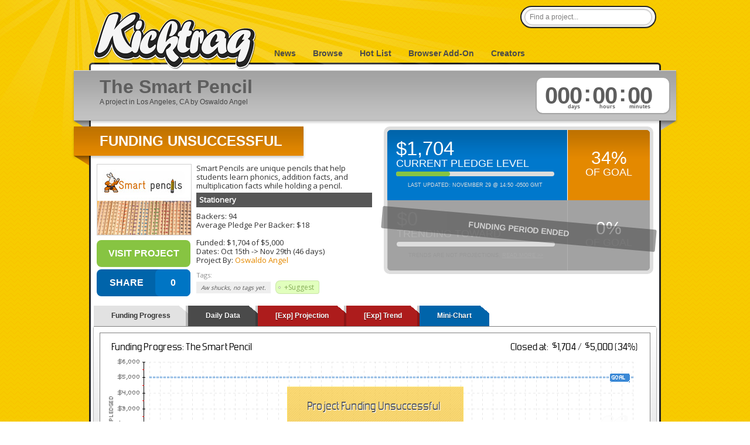

--- FILE ---
content_type: text/html; charset=utf-8
request_url: http://www.kicktraq.com/projects/1120668382/the-smart-pencil/
body_size: 11564
content:
<!doctype html>
<html itemscope="itemscope" itemtype="http://schema.org/WebPage">
<head>
	<title>The Smart Pencil by Oswaldo Angel :: Kicktraq</title>

	<meta name="viewport" content="width=1036" />
	<meta http-equiv="X-UA-Compatible" content="IE=9; IE=8; IE=7; IE=EDGE" />

	<link rel="stylesheet" href="/css/main.css?ver=20210411.1" type="text/css" media="screen" />
	<link rel="shortcut icon" href="/favicon.ico?ver=1.0" />

	<meta name="description" content="Smart Pencils are unique pencils that help students learn phonics, addition facts, and multiplication facts while holding a pencil.">

	
	
	<link href='//fonts.googleapis.com/css?family=Oswald|Open+Sans' rel='stylesheet' type='text/css'>
	<link rel="stylesheet" type="text/css" href="//ajax.googleapis.com/ajax/libs/jqueryui/1/themes/smoothness/jquery-ui.css">	<meta name="title" content="The Smart Pencil :: Kicktraq" />


	<link rel="image_src" href="//s3.amazonaws.com/ksr/projects/1393699/photo-small.jpg" />
	<link rel="canonical" href="https://www.kickstarter.com/projects/1120668382/the-smart-pencil"/>


	<meta property="og:title" content="The Smart Pencil" />
	<meta property="og:description" content="Smart Pencils are unique pencils that help students learn phonics, addition facts, and multiplication facts while holding a pencil." />
	<meta property="og:type" content="website" />
	<meta property="og:url" content="https://www.kickstarter.com/projects/1120668382/the-smart-pencil/" />
	<meta property="og:image" content="http://s3.amazonaws.com/ksr/projects/1393699/photo-small.jpg" />
</head>

            <body class="normal">
    

		
		<div id="header" class="container">
			<h1 id="logo">
				<a title="KickTraq" href="/"><span>KickTraq</span></a>
			</h1>
			<div id="nav" class="normal">
			    <a href="/">News</a> <a href="/projects/">Browse</a>
			    <a href="/hotlist/">Hot List</a>
			    <a href="/tools/">Browser Add-On</a>
			    <a href="/owners/">Creators</a>
			    			</div>
			<div id="search">
				<form class="searchform" action="/search/" method="get" accept-charset="UTF-8">
					<input id="find" name="find" class="searchfield" type="text" value="Find a project..." onfocus="if (this.value == 'Find a project...') {this.value = '';}" onblur="if (this.value == '') {this.value = 'Find a project...';}" />
				</form>
			</div>
			<div class="clear"></div>
		</div>
		<div id="content" class="container"><!-- start content -->
						<div id="header-rays"></div>
						<div class="inner-content">

	

				<div id="project-titlebar">
					<div id="project-titlebar-inner" class="shadow">
						<div id="project-title"><h2>The Smart Pencil</h2><span>A  project in  Los Angeles, CA  by Oswaldo Angel</span></div>
						<div id="project-clock">
							<div id="project-clock-inner" class="disabled">
								<div id="clock-days">000<span class="timedesc">days&nbsp;</span></div>
								<div id="clock-dots">:</div>
								<div id="clock-hours">00<span class="timedesc">hours&nbsp;</span></div>
								<div id="clock-dots">:</div>
								<div id="clock-mins">00<span class="timedesc">minutes&nbsp;</span></div>
								<div class="clear"></div>
							</div>
						</div>
						<div class="clear"></div>
					</div>
					<div id="project-titlebar-wings">
						<div class="wing-grey-left"></div><div class="wing-grey-right"></div>
					</div>
				</div>

				<div id="project-content">
					<div id="project-infobox">
						<div class="ribbon"><div class="ribbon-inner rorange shadow"><h3>Funding Unsuccessful</h3></div><div class="wing-orange-left"></div><div class="clear"></div></div>
						<div id="project-info">
							<div id="project-info-image">
								<img src="//s3.amazonaws.com/ksr/projects/1393699/photo-small.jpg" width="160" height="120" class="webfeedsFeaturedVisual"><br />								<a title="Back this project on kickstarter" id="button-backthis" class="button" href="https://www.kickstarter.com/projects/1120668382/the-smart-pencil/?ref=kicktraq" target="_blank">Visit Project</a>















                                <div id="sharebutton">
                                    <div id="shareme" data-url="https://kicktraq.com/projects/1120668382/the-smart-pencil/" data-text="See historical information about 'The Smart Pencil' @" data-title="SHARE"></div>
                                    <div class="clear"></div>
                                </div>




							</div>
							<div id="project-info-text">
								Smart Pencils are unique pencils that help students learn phonics, addition facts, and multiplication facts while holding a pencil.<br />
								<div class="project-cat">
								<a href="/categories/crafts/stationery/">Stationery</a>								</div>

								Backers: 94<br />

																																			Average Pledge Per Backer: $18<br />
									
									<br />

																		Funded: $1,704 of $5,000<br />
									
																		Dates: <a class="datelink" title="Wednesday 15th of October 2014 @ 02:47:37 PM (CST)">Oct 15th</a> -&gt; <a class="datelink" title="Saturday 29th of November 2014 @ 02:47:37 PM (CST)">Nov 29th</a> (46 days)<br />
									
																		Project By: <a href="https://www.kickstarter.com/projects/1120668382/the-smart-pencil/creator_bio" target="_blank">Oswaldo Angel</a>
									
									<div style="margin-top: 10px;">
									<h6>Tags:</h6>
									<span class="tagsuggest">Aw shucks, no tags yet.</span>									<a class="tag add" id="tagsuggest" href="#">+Suggest</a>
									<div id="tagsuggest-box" class="bubble" style="position: absolute; border: 1px solid #666666;">
										<h3>Suggest Tags</h3>

										<div id="tagsuggest-form">
											<form action="server/formtarget.php" method="post" id="tagform">
												<div>
													<div class="subtext">Begin typing to search or pick from a list. You can add <strong>multiple tags</strong> at the same time!</div>
													<div class="floater">

														<select data-placeholder="Choose a Tag..." class="chzn-select" name="tags[]" multiple style="width:350px;">
															<option value=""></option>
																												<option value="2-player">2-player</option>
													<option value="3d">3d</option>
													<option value="3d printing">3d printing</option>
													<option value="action">action</option>
													<option value="action rpg">action rpg</option>
													<option value="adventure">adventure</option>
													<option value="africa">africa</option>
													<option value="african american">african american</option>
													<option value="aircraft">aircraft</option>
													<option value="aliens">aliens</option>
													<option value="android">android</option>
													<option value="animals">animals</option>
													<option value="animation">animation</option>
													<option value="anime">anime</option>
													<option value="anthology">anthology</option>
													<option value="apparel">apparel</option>
													<option value="arduino">arduino</option>
													<option value="art">art</option>
													<option value="audio">audio</option>
													<option value="bedding">bedding</option>
													<option value="beer">beer</option>
													<option value="bees">bees</option>
													<option value="big band">big band</option>
													<option value="bluetooth">bluetooth</option>
													<option value="board game">board game</option>
													<option value="books">books</option>
													<option value="camping">camping</option>
													<option value="candy">candy</option>
													<option value="card game">card game</option>
													<option value="casual">casual</option>
													<option value="cats">cats</option>
													<option value="chocolate">chocolate</option>
													<option value="classical music">classical music</option>
													<option value="clothing">clothing</option>
													<option value="cnc">cnc</option>
													<option value="coffee">coffee</option>
													<option value="comedy">comedy</option>
													<option value="comics">comics</option>
													<option value="community project">community project</option>
													<option value="component">component</option>
													<option value="conservation">conservation</option>
													<option value="console">console</option>
													<option value="cooperative game">cooperative game</option>
													<option value="country">country</option>
													<option value="craft">craft</option>
													<option value="craft beer">craft beer</option>
													<option value="creative commons">creative commons</option>
													<option value="cyberpunk">cyberpunk</option>
													<option value="cycling">cycling</option>
													<option value="dance">dance</option>
													<option value="dice">dice</option>
													<option value="dice game">dice game</option>
													<option value="diy">diy</option>
													<option value="documentary">documentary</option>
													<option value="dogs">dogs</option>
													<option value="dragons">dragons</option>
													<option value="drm-free">drm-free</option>
													<option value="dungeon crawler">dungeon crawler</option>
													<option value="dystopian">dystopian</option>
													<option value="e-reader">e-reader</option>
													<option value="eco">eco</option>
													<option value="educational">educational</option>
													<option value="ergonomics">ergonomics</option>
													<option value="expansion">expansion</option>
													<option value="fantasy">fantasy</option>
													<option value="fashion">fashion</option>
													<option value="festival">festival</option>
													<option value="fiction">fiction</option>
													<option value="film">film</option>
													<option value="first person shooter">first person shooter</option>
													<option value="folk music">folk music</option>
													<option value="food">food</option>
													<option value="furniture">furniture</option>
													<option value="gadget">gadget</option>
													<option value="game design">game design</option>
													<option value="gardening">gardening</option>
													<option value="geocaching">geocaching</option>
													<option value="gizmos">gizmos</option>
													<option value="graphic design">graphic design</option>
													<option value="graphic novel">graphic novel</option>
													<option value="handcrafted">handcrafted</option>
													<option value="headphones">headphones</option>
													<option value="health and fitness">health and fitness</option>
													<option value="hip hop">hip hop</option>
													<option value="historic">historic</option>
													<option value="home automation">home automation</option>
													<option value="horror">horror</option>
													<option value="housewares">housewares</option>
													<option value="illustration">illustration</option>
													<option value="indie">indie</option>
													<option value="indie rock">indie rock</option>
													<option value="indigenous">indigenous</option>
													<option value="instrument">instrument</option>
													<option value="ios">ios</option>
													<option value="ipad">ipad</option>
													<option value="iphone">iphone</option>
													<option value="irish music">irish music</option>
													<option value="jazz">jazz</option>
													<option value="jewelry">jewelry</option>
													<option value="kids">kids</option>
													<option value="knit">knit</option>
													<option value="lgbt">lgbt</option>
													<option value="lighting">lighting</option>
													<option value="linux">linux</option>
													<option value="locally sourced">locally sourced</option>
													<option value="lovecraft">lovecraft</option>
													<option value="mac">mac</option>
													<option value="machining">machining</option>
													<option value="magic">magic</option>
													<option value="magnetic">magnetic</option>
													<option value="maps">maps</option>
													<option value="miniatures">miniatures</option>
													<option value="minimalist">minimalist</option>
													<option value="mmo">mmo</option>
													<option value="monsters">monsters</option>
													<option value="music">music</option>
													<option value="music video">music video</option>
													<option value="native american">native american</option>
													<option value="nature">nature</option>
													<option value="ninjas">ninjas</option>
													<option value="noir">noir</option>
													<option value="non-fiction">non-fiction</option>
													<option value="oculus rift">oculus rift</option>
													<option value="open source">open source</option>
													<option value="opera">opera</option>
													<option value="organic">organic</option>
													<option value="outdoors">outdoors</option>
													<option value="ouya">ouya</option>
													<option value="painting">painting</option>
													<option value="parody">parody</option>
													<option value="party game">party game</option>
													<option value="pc">pc</option>
													<option value="pens">pens</option>
													<option value="perceptual computing">perceptual computing</option>
													<option value="periodical">periodical</option>
													<option value="pets">pets</option>
													<option value="photography">photography</option>
													<option value="pin-up">pin-up</option>
													<option value="pinball">pinball</option>
													<option value="pirates">pirates</option>
													<option value="platformer">platformer</option>
													<option value="playing cards">playing cards</option>
													<option value="podcast">podcast</option>
													<option value="point and click">point and click</option>
													<option value="pop music">pop music</option>
													<option value="post-apocalyptic">post-apocalyptic</option>
													<option value="prehistoric">prehistoric</option>
													<option value="present-day theme">present-day theme</option>
													<option value="prints">prints</option>
													<option value="programming">programming</option>
													<option value="ps4">ps4</option>
													<option value="psvita">psvita</option>
													<option value="pulp">pulp</option>
													<option value="puppets">puppets</option>
													<option value="puzzle">puzzle</option>
													<option value="racing">racing</option>
													<option value="rap">rap</option>
													<option value="raspberry pi">raspberry pi</option>
													<option value="real time strategy">real time strategy</option>
													<option value="repurposed">repurposed</option>
													<option value="retro">retro</option>
													<option value="robots">robots</option>
													<option value="roguelike">roguelike</option>
													<option value="romance">romance</option>
													<option value="rpg">rpg</option>
													<option value="sandbox game">sandbox game</option>
													<option value="scandinavian">scandinavian</option>
													<option value="science">science</option>
													<option value="science fiction">science fiction</option>
													<option value="simulation">simulation</option>
													<option value="single-player">single-player</option>
													<option value="sleep">sleep</option>
													<option value="smartwatch">smartwatch</option>
													<option value="soccer">soccer</option>
													<option value="software">software</option>
													<option value="space">space</option>
													<option value="speakers">speakers</option>
													<option value="spiritual">spiritual</option>
													<option value="sports">sports</option>
													<option value="steampunk">steampunk</option>
													<option value="stop motion">stop motion</option>
													<option value="strategy game">strategy game</option>
													<option value="stylus">stylus</option>
													<option value="superhero">superhero</option>
													<option value="survival">survival</option>
													<option value="suspense">suspense</option>
													<option value="tabletop game">tabletop game</option>
													<option value="tarot">tarot</option>
													<option value="television">television</option>
													<option value="terrain">terrain</option>
													<option value="theatre">theatre</option>
													<option value="tile placement">tile placement</option>
													<option value="timepiece">timepiece</option>
													<option value="tower defense">tower defense</option>
													<option value="toy">toy</option>
													<option value="trading cards">trading cards</option>
													<option value="travel">travel</option>
													<option value="turn-based">turn-based</option>
													<option value="uspcc">uspcc</option>
													<option value="utopian">utopian</option>
													<option value="vehicle">vehicle</option>
													<option value="video game">video game</option>
													<option value="voxel">voxel</option>
													<option value="wallet">wallet</option>
													<option value="war game">war game</option>
													<option value="watch">watch</option>
													<option value="web series">web series</option>
													<option value="wifi">wifi</option>
													<option value="wii u">wii u</option>
													<option value="wireless charging">wireless charging</option>
													<option value="world music">world music</option>
													<option value="ww1">ww1</option>
													<option value="ww2">ww2</option>
													<option value="xbla">xbla</option>
													<option value="zombies">zombies</option>
														</select>



													</div>
													<a href="#" class="floater inline-button submit" title="Submit">Submit</a><a href="#" class="floater inline-button cancel" title="Cancel">Cancel</a>
													<div class="clear"></div>
													<div class="subtext"><br /><a href="http://blog.kicktraq.com/kicktraq-user-tagging-what-the-heck-are-gadgets-and-gizmos-anyway/" target="_blank">What is tagging?</a> || <a href="/contact/?reason=tag">Have a new tag we should add?</a></div>
												</div>
												<input type="hidden" value="/projects/1120668382/the-smart-pencil" name="project">
											</form>
										</div>

										<div id="tagsuggest-save">
											<div style="width: 180px; margin-left: auto; margin-right: auto;">
												Saving your suggestions...<br />
												<img class="saving-loader" src="/images/loader-horiz-large.gif">
											</div>
										</div>

										<div id="tagsuggest-done">
											<div style="max-width: 380px; margin-left: auto; margin-right: auto;">
												<div class="notification_green">Suggestion Saved Successfully</div>

												Thank you for your help! The Kicktraq gnomes will get to work on your suggestions very soon.<br />
												<br />
												Please keep in mind not all suggestions may be used, and repeated re-submissions may result in being rejected automatically (and we don't want that to happen).<br />
												<br />
												If you have any questions, <strong>have a good idea for a tag</strong>, or a more in-depth suggestion - please feel free to <a href="/contact/?reason=tag">let us know</a>!<br />
												<br />
												<a href="#" class="floater inline-button ok" title="Ok">Ok</a>
											</div>
										</div>

										<div id="tagsuggest-error">
											<div style="max-width: 380px; margin-left: auto; margin-right: auto;">
												<div class="notification_red">Hrm... something went wrong.</div>

												Hey, bad things happen to the best of us. Don't worry, the gnomes have been dispatched. Maybe try again in a little while.<br/ >
												<br/ >
												<a href="#" class="floater inline-button ok" title="Ok">Ok</a>
											</div>
										</div>


									</div>
									</div>

															</div>
							<div class="clear"></div>
						</div>
					</div>


										<div id="project-pledgilizer">
						<div id="project-pledgilizer-inner">
							<div id="project-pledgilizer-top" class="blue">
								<div class="left top blue">
									<h4>$1,704</h4>
									<h5>current pledge level</h5>
									<div class="project-pledged-wrap">
										<div class="project-pledged" style="width: 34%"></div>
									</div>
									<div class="pledgilizer-note active">Last Updated: November 29 @ 14:50 -0500 GMT</div>
								</div>
								<div class="right top orange">
									<h4><a title="34%">34%</a></h4>
									<h5>of goal</h5>
								</div>
								<div class="clear"></div>
							</div>
							<div id="project-pledgilizer-bottom" class="disabled">
								<div id="pledgilizer-disabled">funding period ended</div>								<div class="left bottom disabled">
									<h4>$0</h4>
									<!--	,  -->
									<h5>trending toward</h5>
									<div class="project-pledged-wrap">
										<div class="project-pledged" style="width: 0%"></div>
									</div>
									<div class="pledgilizer-note">Trends are not projections. <a href="http://blog.kicktraq.com/why-you-should-take-kicktraq-trends-with-a-grain-of-salt/" target="_blank">Read More &gt;&gt;</a></div>
								</div>
								<div class="right bottom disabled">
									<h4><a title="0%">0%</a></h4>
									<h5>of goal</h5>
								</div>
								<div class="clear"></div>
							</div>
						</div>
					</div>
					
					<div class="clear"></div>
				</div>
				<div class="clear"></div>

	<div id="tabcontainer">
		<ul id="tabs">
		    <li><a href="#" title="tab1">Funding Progress</a></li>
		    <li><a href="#" title="tab2">Daily Data</a></li>
		    <li><a href="#" class="experimental" title="tab4">[Exp] Projection</a></li>
		    <li><a href="#" class="experimental" title="tab5">[Exp] Trend</a></li>
		    <li><a href="#" class="share" title="tab9">Mini-Chart</a></li>
		</ul>

		<div id="tabshell">
			<div class="tabby" id="tab1">
				<div class="chart-loader"><img src="/images/loader-horiz-large.gif" width="160" height="24"><br />(loading your very own snazzy kicktraq chart)</div>
				<div class="chart"><img width="940" height="270" style="border: 0px;" src="/projects/1120668382/the-smart-pencil/dailychart.png"></div>
				<div class="clear"></div>
			</div>
			<div class="tabby compound-tall" id="tab2">
				<div class="chart-loader"><img src="/images/loader-horiz-large.gif" width="160" height="24"><br />(loading your very own snazzy kicktraq chart)</div>
			</div>
			<div class="tabby tall" id="tab4">
				<div class="chart-loader"><img src="/images/loader-horiz-large.gif" width="160" height="24"><br />(loading your very own snazzy kicktraq chart)</div>
			</div>
			<div class="tabby tall" id="tab5">
				<div class="chart-loader"><img src="/images/loader-horiz-large.gif" width="160" height="24"><br />(loading your very own snazzy kicktraq chart)</div>
			</div>
			<div class="tabby auto" id="tab9">
				<div class="chart-loader mini"><img src="/images/loader-horiz-large.gif" width="160" height="24"><br />(loading your very own snazzy kicktraq chart)</div>
				<div class="chart-extra">
					<h3>Now you can share!</h3>
					Help your backers reach your daily goals and help others see how you're doing. It's easy, with Kicktraq Mini.<br />
					<br />
					Here are a few quick snippits of code you can use to embed your personalized widget on your website, in your blog, and even on your favorite forum.<br />
					<br />
					<h5>HTML for websites & blogs</h5>
					<textarea id="simplecopy-html" style="width:295px; height: 50px; resize: none;"><a href=&quot;https://www.kicktraq.com/projects/1120668382/the-smart-pencil/&quot; target=&quot;_blank&quot;><img src=&quot;https://www.kicktraq.com/projects/1120668382/the-smart-pencil/minichart.png&quot; alt=&quot;The Smart Pencil -- Kicktraq Mini&quot; title=&quot;The Smart Pencil -- Kicktraq Mini&quot;></a></textarea>
					<a class="simplebutton saddleup blue" id="simplecopy-html-button">Copy HTML</a><br />
					<br />
					<h5>BBCode for forums</h5>
					<textarea id="simplecopy-bbcode" style="width:295px; height: 50px; resize: none;">[url=https://www.kicktraq.com/projects/1120668382/the-smart-pencil/][img]https://www.kicktraq.com/projects/1120668382/the-smart-pencil/minichart.png[/img][/url]</textarea>
					<a class="simplebutton saddleup blue" id="simplecopy-bbcode-button">Copy BBCode</a><br />
					<br />
					<h5>Reddit code for... well, Reddit</h5>
					<textarea id="simplecopy-reddit" style="width:295px; height: 50px; resize: none;">[View the latest stats for The Smart Pencil on Kicktraq](https://www.kicktraq.com/projects/1120668382/the-smart-pencil/)</textarea>
					<a class="simplebutton saddleup blue" id="simplecopy-reddit-button">Copy Reddit Code</a><br />
					<br />
					<small>
						<span style="color: #9f0000; font-weight: bold;">Special Note:</span> Kickstarter recently disabled remote embedding for images on project pages, so embedding code doesn't work on project pages (yet) - just everywhere else.<br />
						<br />
						You can <a href="http://blog.kicktraq.com/new-kicktraq-mini-embed-able-chart/" target="_blank">read more about it here</a>.
					</small>
				</div>
			</div>
		</div>
	</div>

	<div id="projectnews" class="newslist">
		<a name="news"></a>
		<div class="latestnews">Latest News</div>
			<div class="newscolumn first">
		<div class="infoblock">			<h4 class="update"><a href="https://www.kickstarter.com/projects/1120668382/the-smart-pencil/posts/1066314" target="_blank" rel="nofollow">Happy Thanksgiving</a>		<div class="linkicon"><a href="https://www.kickstarter.com/projects/1120668382/the-smart-pencil/posts/1066314" target="_blank" rel="nofollow"><img class="icon" src="/images/ico-news.png"></a></div></h4>			<div class="source"><span title="Thu Nov 27 11:16:45 EST 2014">November 27th</span> - via: <a href="http://www.kickstarter.com" target="_blank" rel="nofollow">kickstarter.com</a></div>			<div class="text "> You'll need an HTML5 capable browser to see this content. Play 00:00 00:00 &nbsp;<span class="readmore">(<a href="https://www.kickstarter.com/projects/1120668382/the-smart-pencil/posts/1066314" target="_blank" rel="nofollow">Read More</a>)</span>			</div>		</div>		<div class="clear"></div>
	</div>	<div class="newscolumn">
		<div class="infoblock">			<h4 class="update"><a href="https://www.kickstarter.com/projects/1120668382/the-smart-pencil/posts/1065827" target="_blank" rel="nofollow">Thankful for...</a>		<div class="linkicon"><a href="https://www.kickstarter.com/projects/1120668382/the-smart-pencil/posts/1065827" target="_blank" rel="nofollow"><img class="icon" src="/images/ico-news.png"></a></div></h4>			<div class="source"><span title="Wed Nov 26 20:42:57 EST 2014">November 26th</span> - via: <a href="http://www.kickstarter.com" target="_blank" rel="nofollow">kickstarter.com</a></div>			<div class="text ">I am thankful for my 93 backers. &nbsp;<span class="readmore">(<a href="https://www.kickstarter.com/projects/1120668382/the-smart-pencil/posts/1065827" target="_blank" rel="nofollow">Read More</a>)</span>			</div>		</div>		<div class="clear"></div>
	</div>	<div class="newscolumn">
		<div class="infoblock">			<h4 class="update"><a href="https://www.kickstarter.com/projects/1120668382/the-smart-pencil/posts/1064217" target="_blank" rel="nofollow">We need pencils all year long</a>		<div class="linkicon"><a href="https://www.kickstarter.com/projects/1120668382/the-smart-pencil/posts/1064217" target="_blank" rel="nofollow"><img class="icon" src="/images/ico-news.png"></a></div></h4>			<div class="source"><span title="Tue Nov 25 14:54:21 EST 2014">November 25th</span> - via: <a href="http://www.kickstarter.com" target="_blank" rel="nofollow">kickstarter.com</a></div>			<div class="text ">Pencils are needed everyday while children go to school. They start in kinder holding a pencil. Then first grade. By second grade they try to get fancy and use lead pencils. They spent more time trying to figure out the lead pencil than using it....&nbsp;<span class="readmore">(<a href="https://www.kickstarter.com/projects/1120668382/the-smart-pencil/posts/1064217" target="_blank" rel="nofollow">Read More</a>)</span>			</div>		</div>		<div class="clear"></div>
	</div>	<div class="newscolumn">
		<div class="infoblock">			<h4 class="update"><a href="https://www.kickstarter.com/projects/1120668382/the-smart-pencil/posts/1064153" target="_blank" rel="nofollow">Getting momentum</a>		<div class="linkicon"><a href="https://www.kickstarter.com/projects/1120668382/the-smart-pencil/posts/1064153" target="_blank" rel="nofollow"><img class="icon" src="/images/ico-news.png"></a></div></h4>			<div class="source"><span title="Tue Nov 25 14:01:44 EST 2014">November 25th</span> - via: <a href="http://www.kickstarter.com" target="_blank" rel="nofollow">kickstarter.com</a></div>			<div class="text ">Somebody is trying to kickstart some life into us. Who's next? &nbsp;<span class="readmore">(<a href="https://www.kickstarter.com/projects/1120668382/the-smart-pencil/posts/1064153" target="_blank" rel="nofollow">Read More</a>)</span>			</div>		</div>		<div class="clear"></div>
	</div>	<div class="newscolumn">
		<div class="infoblock">			<h4 class="update"><a href="https://www.kickstarter.com/projects/1120668382/the-smart-pencil/posts/1063513" target="_blank" rel="nofollow">As of tomorrow 3 days to go.</a>		<div class="linkicon"><a href="https://www.kickstarter.com/projects/1120668382/the-smart-pencil/posts/1063513" target="_blank" rel="nofollow"><img class="icon" src="/images/ico-news.png"></a></div></h4>			<div class="source"><span title="Mon Nov 24 23:41:18 EST 2014">November 24th</span> - via: <a href="http://www.kickstarter.com" target="_blank" rel="nofollow">kickstarter.com</a></div>			<div class="text ">We tweeted, We bought FB ads Bought ads on fiverr Posted on FB Told friends Gave free samples Supported other campaigns Sent FB messages Paid crowdfunding companies Sent FB messages to a lot of people Saw videos on how to get funding on Kickstarter ...&nbsp;<span class="readmore">(<a href="https://www.kickstarter.com/projects/1120668382/the-smart-pencil/posts/1063513" target="_blank" rel="nofollow">Read More</a>)</span>			</div>		</div>		<div class="clear"></div>
	</div>	<div class="newscolumn">
		<div class="infoblock">			<h4 class="update"><a href="https://www.kickstarter.com/projects/1120668382/the-smart-pencil/posts/1061662" target="_blank" rel="nofollow">6 days remaining</a>		<div class="linkicon"><a href="https://www.kickstarter.com/projects/1120668382/the-smart-pencil/posts/1061662" target="_blank" rel="nofollow"><img class="icon" src="/images/ico-news.png"></a></div></h4>			<div class="source"><span title="Sun Nov 23 11:44:46 EST 2014">November 23rd</span> - via: <a href="http://www.kickstarter.com" target="_blank" rel="nofollow">kickstarter.com</a></div>			<div class="text ">From now on it is the thought that counts. It looks like we are not going to make. Sniff, sniff. &nbsp;<span class="readmore">(<a href="https://www.kickstarter.com/projects/1120668382/the-smart-pencil/posts/1061662" target="_blank" rel="nofollow">Read More</a>)</span>			</div>		</div>		<div class="clear"></div>
	</div>	<div class="newscolumn">
		<div class="infoblock">			<h4 class="update"><a href="https://www.kickstarter.com/projects/1120668382/the-smart-pencil/posts/1060387" target="_blank" rel="nofollow">NO LONGER UNDER REVIEW</a>		<div class="linkicon"><a href="https://www.kickstarter.com/projects/1120668382/the-smart-pencil/posts/1060387" target="_blank" rel="nofollow"><img class="icon" src="/images/ico-news.png"></a></div></h4>			<div class="source"><span title="Fri Nov 21 18:25:22 EST 2014">November 21st</span> - via: <a href="http://www.kickstarter.com" target="_blank" rel="nofollow">kickstarter.com</a></div>			<div class="text ">YEAH! Thank you to those who have increased your pledge. That was very thoughtful. We have 7 days remaining. I will send more emails and post more messages on FB and some tweets. I hate to say it but we need a miracle.  &nbsp;<span class="readmore">(<a href="https://www.kickstarter.com/projects/1120668382/the-smart-pencil/posts/1060387" target="_blank" rel="nofollow">Read More</a>)</span>			</div>		</div>		<div class="clear"></div>
	</div>	<div class="newscolumn">
		<div class="infoblock">			<h4 class="update"><a href="https://www.kickstarter.com/projects/1120668382/the-smart-pencil/posts/1059437" target="_blank" rel="nofollow">?? Smart Pencils is under review</a>		<div class="linkicon"><a href="https://www.kickstarter.com/projects/1120668382/the-smart-pencil/posts/1059437" target="_blank" rel="nofollow"><img class="icon" src="/images/ico-news.png"></a></div></h4>			<div class="source"><span title="Thu Nov 20 23:48:29 EST 2014">November 20th</span> - via: <a href="http://www.kickstarter.com" target="_blank" rel="nofollow">kickstarter.com</a></div>			<div class="text ">Today someone donated $100 and asked for a $15 dollar reward. I tried to send him a message and was told, Smart Pencils is under review. I just wanted to say thank you to this person. I am at 89 backers. Thank you because with out taking about 5-10...&nbsp;<span class="readmore">(<a href="https://www.kickstarter.com/projects/1120668382/the-smart-pencil/posts/1059437" target="_blank" rel="nofollow">Read More</a>)</span>			</div>		</div>		<div class="clear"></div>
	</div>	<div class="newscolumn">
		<div class="infoblock">			<h4 class="update"><a href="https://www.kickstarter.com/projects/1120668382/the-smart-pencil/posts/1058269" target="_blank" rel="nofollow">9 Days to go.</a>		<div class="linkicon"><a href="https://www.kickstarter.com/projects/1120668382/the-smart-pencil/posts/1058269" target="_blank" rel="nofollow"><img class="icon" src="/images/ico-news.png"></a></div></h4>			<div class="source"><span title="Wed Nov 19 23:52:22 EST 2014">November 19th</span> - via: <a href="http://www.kickstarter.com" target="_blank" rel="nofollow">kickstarter.com</a></div>			<div class="text ">I feel like we are almost there. I am happy to hear the new about my friends at Handcrafted Wood Pens &amp; TMC's who reached their goal and have decided to send everyone an extra ink cartridge with each pen. I am happy for them. &nbsp;<span class="readmore">(<a href="https://www.kickstarter.com/projects/1120668382/the-smart-pencil/posts/1058269" target="_blank" rel="nofollow">Read More</a>)</span>			</div>		</div>		<div class="clear"></div>
	</div>	<div class="newscolumn">
		<div class="infoblock">			<h4 class="update"><a href="https://www.kickstarter.com/projects/1120668382/the-smart-pencil/posts/1056922" target="_blank" rel="nofollow">10 Days to go</a>		<div class="linkicon"><a href="https://www.kickstarter.com/projects/1120668382/the-smart-pencil/posts/1056922" target="_blank" rel="nofollow"><img class="icon" src="/images/ico-news.png"></a></div></h4>			<div class="source"><span title="Tue Nov 18 22:44:38 EST 2014">November 18th</span> - via: <a href="http://www.kickstarter.com" target="_blank" rel="nofollow">kickstarter.com</a></div>			<div class="text ">My new Kickstarte friends, I have 10 days to go. If you can share my video, please share it. Here is how the big guy wins, Amazon sells these pencils for $5, I get .46 out of each set sold. They cost me $1.46 to make. I would like to break away from...&nbsp;<span class="readmore">(<a href="https://www.kickstarter.com/projects/1120668382/the-smart-pencil/posts/1056922" target="_blank" rel="nofollow">Read More</a>)</span>			</div>		</div>		<div class="clear"></div>
	</div>	<div class="newscolumn">
		<div class="infoblock">			<h4 class="update"><a href="https://www.kickstarter.com/projects/1120668382/the-smart-pencil/posts/1056904" target="_blank" rel="nofollow">LETS KEEP SWIMMING</a>		<div class="linkicon"><a href="https://www.kickstarter.com/projects/1120668382/the-smart-pencil/posts/1056904" target="_blank" rel="nofollow"><img class="icon" src="/images/ico-news.png"></a></div></h4>			<div class="source"><span title="Tue Nov 18 22:30:15 EST 2014">November 18th</span> - via: <a href="http://www.kickstarter.com" target="_blank" rel="nofollow">kickstarter.com</a></div>			<div class="text ">Here is a comment from Mr. Jim and Mr. Ian Root: Shared this project on Facebook again. I really hope it makes it. It might help if all of us backers passed the word around. OKAY FRIENDS LET DO IT. EVEN IF WE DON'T MAKE IT WE CAN SAY WE TRIED. Thank...&nbsp;<span class="readmore">(<a href="https://www.kickstarter.com/projects/1120668382/the-smart-pencil/posts/1056904" target="_blank" rel="nofollow">Read More</a>)</span>			</div>		</div>		<div class="clear"></div>
	</div>	<div class="newscolumn">
		<div class="infoblock">			<h4 class="update"><a href="https://www.kickstarter.com/projects/1120668382/the-smart-pencil/posts/1053445" target="_blank" rel="nofollow">13 days to go.</a>		<div class="linkicon"><a href="https://www.kickstarter.com/projects/1120668382/the-smart-pencil/posts/1053445" target="_blank" rel="nofollow"><img class="icon" src="/images/ico-news.png"></a></div></h4>			<div class="source"><span title="Sat Nov 15 23:52:51 EST 2014">November 15th</span> - via: <a href="http://www.kickstarter.com" target="_blank" rel="nofollow">kickstarter.com</a></div>			<div class="text ">There are still people out there trying to support us and I thank you. Our biggest challenge so far is getting the word out. We will try to do one big push and try to finish strong. We owe it to our 72 backers. No one said it was going to be easy. &nbsp;<span class="readmore">(<a href="https://www.kickstarter.com/projects/1120668382/the-smart-pencil/posts/1053445" target="_blank" rel="nofollow">Read More</a>)</span>			</div>		</div>		<div class="clear"></div>
	</div>	<div class="newscolumn">
		<div class="infoblock">			<h4 class="update"><a href="https://www.kickstarter.com/projects/1120668382/the-smart-pencil/posts/1052636" target="_blank" rel="nofollow">#15 days to go</a>		<div class="linkicon"><a href="https://www.kickstarter.com/projects/1120668382/the-smart-pencil/posts/1052636" target="_blank" rel="nofollow"><img class="icon" src="/images/ico-news.png"></a></div></h4>			<div class="source"><span title="Fri Nov 14 23:39:07 EST 2014">November 14th</span> - via: <a href="http://www.kickstarter.com" target="_blank" rel="nofollow">kickstarter.com</a></div>			<div class="text ">We are at the home stretch. Come on Secretariat. &nbsp;<span class="readmore">(<a href="https://www.kickstarter.com/projects/1120668382/the-smart-pencil/posts/1052636" target="_blank" rel="nofollow">Read More</a>)</span>			</div>		</div>		<div class="clear"></div>
	</div>	<div class="newscolumn">
		<div class="infoblock">			<h4 class="update"><a href="https://www.kickstarter.com/projects/1120668382/the-smart-pencil/posts/1045196" target="_blank" rel="nofollow">20% funded</a>		<div class="linkicon"><a href="https://www.kickstarter.com/projects/1120668382/the-smart-pencil/posts/1045196" target="_blank" rel="nofollow"><img class="icon" src="/images/ico-news.png"></a></div></h4>			<div class="source"><span title="Sat Nov 8 15:49:02 EST 2014">November 8th</span> - via: <a href="http://www.kickstarter.com" target="_blank" rel="nofollow">kickstarter.com</a></div>			<div class="text ">Thank you everyone who has joined John( main actor) and I in this project. The first 20% were easy but getting the next 20% will be hard. We seem to be the underdogs at this time. If you can share with your friends and family we would appreciate it....&nbsp;<span class="readmore">(<a href="https://www.kickstarter.com/projects/1120668382/the-smart-pencil/posts/1045196" target="_blank" rel="nofollow">Read More</a>)</span>			</div>		</div>		<div class="clear"></div>
	</div>	<div class="newscolumn">
		<div class="infoblock">			<h4 class="update"><a href="https://www.kickstarter.com/projects/1120668382/the-smart-pencil/posts/1044764" target="_blank" rel="nofollow">It comes from the heart, to all our backers.</a>		<div class="linkicon"><a href="https://www.kickstarter.com/projects/1120668382/the-smart-pencil/posts/1044764" target="_blank" rel="nofollow"><img class="icon" src="/images/ico-news.png"></a></div></h4>			<div class="source"><span title="Sat Nov 8 0:29:55 EST 2014">November 8th</span> - via: <a href="http://www.kickstarter.com" target="_blank" rel="nofollow">kickstarter.com</a></div>			<div class="text ">We are still in this race. &nbsp;<span class="readmore">(<a href="https://www.kickstarter.com/projects/1120668382/the-smart-pencil/posts/1044764" target="_blank" rel="nofollow">Read More</a>)</span>			</div>		</div>		<div class="clear"></div>
	</div>	<div class="newscolumn">
		<div class="infoblock">			<h4 class="update"><a href="https://www.kickstarter.com/projects/1120668382/the-smart-pencil/posts/1040359" target="_blank" rel="nofollow">Hearing the news</a>		<div class="linkicon"><a href="https://www.kickstarter.com/projects/1120668382/the-smart-pencil/posts/1040359" target="_blank" rel="nofollow"><img class="icon" src="/images/ico-news.png"></a></div></h4>			<div class="source"><span title="Tue Nov 4 15:07:30 EST 2014">November 4th</span> - via: <a href="http://www.kickstarter.com" target="_blank" rel="nofollow">kickstarter.com</a></div>			<div class="text ">I gave John an update. &nbsp;<span class="readmore">(<a href="https://www.kickstarter.com/projects/1120668382/the-smart-pencil/posts/1040359" target="_blank" rel="nofollow">Read More</a>)</span>			</div>		</div>		<div class="clear"></div>
	</div>	<div class="newscolumn">
		<div class="infoblock">			<h4 class="update"><a href="https://www.kickstarter.com/projects/1120668382/the-smart-pencil/posts/1038362" target="_blank" rel="nofollow">Day #19</a>		<div class="linkicon"><a href="https://www.kickstarter.com/projects/1120668382/the-smart-pencil/posts/1038362" target="_blank" rel="nofollow"><img class="icon" src="/images/ico-news.png"></a></div></h4>			<div class="source"><span title="Mon Nov 3 0:14:55 EST 2014">November 3rd</span> - via: <a href="http://www.kickstarter.com" target="_blank" rel="nofollow">kickstarter.com</a></div>			<div class="text ">Almost there. It is nice to know people out there want to see this product make it. If we make it here is how I plan to resell my pencils. Retail stores mark up their prices by 50%, grocery stores by 25-30% and COSTCO marks up their prices just 15%....&nbsp;<span class="readmore">(<a href="https://www.kickstarter.com/projects/1120668382/the-smart-pencil/posts/1038362" target="_blank" rel="nofollow">Read More</a>)</span>			</div>		</div>		<div class="clear"></div>
	</div>	<div class="newscolumn">
		<div class="infoblock">			<h4 class="update"><a href="https://www.kickstarter.com/projects/1120668382/the-smart-pencil/posts/1035624" target="_blank" rel="nofollow">The count down begins</a>		<div class="linkicon"><a href="https://www.kickstarter.com/projects/1120668382/the-smart-pencil/posts/1035624" target="_blank" rel="nofollow"><img class="icon" src="/images/ico-news.png"></a></div></h4>			<div class="source"><span title="Fri Oct 31 0:34:37 EDT 2014">October 31st</span> - via: <a href="http://www.kickstarter.com" target="_blank" rel="nofollow">kickstarter.com</a></div>			<div class="text ">We have 29 days to go. Tan tan taaan! &nbsp;<span class="readmore">(<a href="https://www.kickstarter.com/projects/1120668382/the-smart-pencil/posts/1035624" target="_blank" rel="nofollow">Read More</a>)</span>			</div>		</div>		<div class="clear"></div>
	</div>	<div class="newscolumn">
		<div class="linkimage"><a href="/articles/redirect/18147" target="_blank"><img class="small" src="/articles/images/18147/thumb.jpg"></a></div>		<div class="infoblock">			<h4 class=""><a href="/articles/redirect/18147" target="_blank">15 Genius Ideas on Kickstarter Right Now</a></h4>			<div class="source"><span title="Fri Oct 31 0:00:00 EDT 2014">October 31st</span> - via: <a href="http://www.brit.co" target="_blank">brit.co</a></div>			<div class="text ">A latte machine that allows you to brew a cuppa with a click of your phone, a computer game more addicting than Candy Crush and edible coffee — oh my!&nbsp;<span class="readmore">(<a href="/articles/redirect/18147" target="_blank">Read More</a>)</span>			</div>		</div>		<div class="clear"></div>
	</div>	<div class="newscolumn">
		<div class="infoblock">			<h4 class="update"><a href="https://www.kickstarter.com/projects/1120668382/the-smart-pencil/posts/1033177" target="_blank" rel="nofollow">Day #14</a>		<div class="linkicon"><a href="https://www.kickstarter.com/projects/1120668382/the-smart-pencil/posts/1033177" target="_blank" rel="nofollow"><img class="icon" src="/images/ico-news.png"></a></div></h4>			<div class="source"><span title="Wed Oct 29 0:24:15 EDT 2014">October 29th</span> - via: <a href="http://www.kickstarter.com" target="_blank" rel="nofollow">kickstarter.com</a></div>			<div class="text ">Joke What did the pen say to the pencil? (What's your point?!) Interesting fact Pencils didn't have erasers on them until 100 years ago because teachers felt they would encourage students to make mistakes &nbsp;<span class="readmore">(<a href="https://www.kickstarter.com/projects/1120668382/the-smart-pencil/posts/1033177" target="_blank" rel="nofollow">Read More</a>)</span>			</div>		</div>		<div class="clear"></div>
	</div>	<div class="newscolumn">
		<div class="infoblock">			<h4 class="update"><a href="https://www.kickstarter.com/projects/1120668382/the-smart-pencil/posts/1031975" target="_blank" rel="nofollow">Day #11,12, 13</a>		<div class="linkicon"><a href="https://www.kickstarter.com/projects/1120668382/the-smart-pencil/posts/1031975" target="_blank" rel="nofollow"><img class="icon" src="/images/ico-news.png"></a></div></h4>			<div class="source"><span title="Tue Oct 28 0:46:03 EDT 2014">October 28th</span> - via: <a href="http://www.kickstarter.com" target="_blank" rel="nofollow">kickstarter.com</a></div>			<div class="text ">We are slowly climbing up the ladder. No one said it was going to be easy. Thank you to all of our new backers. A special thanks to Mrs. Salas-Noriega who donated $70 with no reward. She is a second grade teacher in Los Angeles. Here are the top 5...&nbsp;<span class="readmore">(<a href="https://www.kickstarter.com/projects/1120668382/the-smart-pencil/posts/1031975" target="_blank" rel="nofollow">Read More</a>)</span>			</div>		</div>		<div class="clear"></div>
	</div>	<div class="newscolumn">
		<div class="infoblock">			<h4 class="update"><a href="https://www.kickstarter.com/projects/1120668382/the-smart-pencil/posts/1029287" target="_blank" rel="nofollow">Day #10</a>		<div class="linkicon"><a href="https://www.kickstarter.com/projects/1120668382/the-smart-pencil/posts/1029287" target="_blank" rel="nofollow"><img class="icon" src="/images/ico-news.png"></a></div></h4>			<div class="source"><span title="Sat Oct 25 1:21:12 EDT 2014">October 25th</span> - via: <a href="http://www.kickstarter.com" target="_blank" rel="nofollow">kickstarter.com</a></div>			<div class="text ">Busy day today. I was asked where the pencils are made today. These pencils are made in China. Then they are shipped to Malaysia and then to San Pedro Harbor. It takes about a month for the pencils to reach the states. I have been looking into...&nbsp;<span class="readmore">(<a href="https://www.kickstarter.com/projects/1120668382/the-smart-pencil/posts/1029287" target="_blank" rel="nofollow">Read More</a>)</span>			</div>		</div>		<div class="clear"></div>
	</div>	<div class="newscolumn">
		<div class="infoblock">			<h4 class="update"><a href="https://www.kickstarter.com/projects/1120668382/the-smart-pencil/posts/1028102" target="_blank" rel="nofollow">Day #9</a>		<div class="linkicon"><a href="https://www.kickstarter.com/projects/1120668382/the-smart-pencil/posts/1028102" target="_blank" rel="nofollow"><img class="icon" src="/images/ico-news.png"></a></div></h4>			<div class="source"><span title="Fri Oct 24 0:08:11 EDT 2014">October 24th</span> - via: <a href="http://www.kickstarter.com" target="_blank" rel="nofollow">kickstarter.com</a></div>			<div class="text ">After school I show up without any hesitation to help out students at Maestros Tutoring Services. We offer tutoring for $4 an hour. Maestros Tutoring Services &nbsp;<span class="readmore">(<a href="https://www.kickstarter.com/projects/1120668382/the-smart-pencil/posts/1028102" target="_blank" rel="nofollow">Read More</a>)</span>			</div>		</div>		<div class="clear"></div>
	</div>	<div class="newscolumn">
		<div class="infoblock">			<h4 class="update"><a href="https://www.kickstarter.com/projects/1120668382/the-smart-pencil/posts/1026876" target="_blank" rel="nofollow">Day # 8</a>		<div class="linkicon"><a href="https://www.kickstarter.com/projects/1120668382/the-smart-pencil/posts/1026876" target="_blank" rel="nofollow"><img class="icon" src="/images/ico-news.png"></a></div></h4>			<div class="source"><span title="Thu Oct 23 0:20:17 EDT 2014">October 23rd</span> - via: <a href="http://www.kickstarter.com" target="_blank" rel="nofollow">kickstarter.com</a></div>			<div class="text ">Today I wanted to take a moment to thank Dane Wagner, the talented young man who made my video come to life. I was very pleased with his work. I had no idea what the end result was going to look like and I wasn't expecting such a great video. Please...&nbsp;<span class="readmore">(<a href="https://www.kickstarter.com/projects/1120668382/the-smart-pencil/posts/1026876" target="_blank" rel="nofollow">Read More</a>)</span>			</div>		</div>		<div class="clear"></div>
	</div>	<div class="newscolumn">
		<div class="infoblock">			<h4 class="update"><a href="https://www.kickstarter.com/projects/1120668382/the-smart-pencil/posts/1025698" target="_blank" rel="nofollow">Day # 7</a>		<div class="linkicon"><a href="https://www.kickstarter.com/projects/1120668382/the-smart-pencil/posts/1025698" target="_blank" rel="nofollow"><img class="icon" src="/images/ico-news.png"></a></div></h4>			<div class="source"><span title="Wed Oct 22 0:22:38 EDT 2014">October 22nd</span> - via: <a href="http://www.kickstarter.com" target="_blank" rel="nofollow">kickstarter.com</a></div>			<div class="text "> You'll need an HTML5 capable browser to see this content. Play 00:00 00:00 &nbsp;<span class="readmore">(<a href="https://www.kickstarter.com/projects/1120668382/the-smart-pencil/posts/1025698" target="_blank" rel="nofollow">Read More</a>)</span>			</div>		</div>		<div class="clear"></div>
	</div>	<div class="newscolumn">
		<div class="infoblock">			<h4 class="update"><a href="https://www.kickstarter.com/projects/1120668382/the-smart-pencil/posts/1024424" target="_blank" rel="nofollow">Day #6</a>		<div class="linkicon"><a href="https://www.kickstarter.com/projects/1120668382/the-smart-pencil/posts/1024424" target="_blank" rel="nofollow"><img class="icon" src="/images/ico-news.png"></a></div></h4>			<div class="source"><span title="Tue Oct 21 0:26:49 EDT 2014">October 21st</span> - via: <a href="http://www.kickstarter.com" target="_blank" rel="nofollow">kickstarter.com</a></div>			<div class="text ">Today was a busy day we got a lot of Backers today. YEAH! Tomorrow will be Taco Tuesday were we will try and get people to donate $1 to this project instead of buying a taco for $1. This will take place on Tuesdays only. Lets see how many tacos we...&nbsp;<span class="readmore">(<a href="https://www.kickstarter.com/projects/1120668382/the-smart-pencil/posts/1024424" target="_blank" rel="nofollow">Read More</a>)</span>			</div>		</div>		<div class="clear"></div>
	</div>	<div class="newscolumn">
		<div class="infoblock">			<h4 class="update"><a href="https://www.kickstarter.com/projects/1120668382/the-smart-pencil/posts/1023202" target="_blank" rel="nofollow">Day # 5</a>		<div class="linkicon"><a href="https://www.kickstarter.com/projects/1120668382/the-smart-pencil/posts/1023202" target="_blank" rel="nofollow"><img class="icon" src="/images/ico-news.png"></a></div></h4>			<div class="source"><span title="Mon Oct 20 1:13:21 EDT 2014">October 20th</span> - via: <a href="http://www.kickstarter.com" target="_blank" rel="nofollow">kickstarter.com</a></div>			<div class="text ">Special thanks today to Mrs. Krause, a second grade teacher for the Lennox School District. Thank you for taking the time to becoming a BACKER. I found out it is a process to becoming a backer. Today, the girls and I worked on making these pencil...&nbsp;<span class="readmore">(<a href="https://www.kickstarter.com/projects/1120668382/the-smart-pencil/posts/1023202" target="_blank" rel="nofollow">Read More</a>)</span>			</div>		</div>		<div class="clear"></div>
	</div>	<div class="newscolumn">
		<div class="infoblock">			<h4 class="update"><a href="https://www.kickstarter.com/projects/1120668382/the-smart-pencil/posts/1022419" target="_blank" rel="nofollow">Day #4</a>		<div class="linkicon"><a href="https://www.kickstarter.com/projects/1120668382/the-smart-pencil/posts/1022419" target="_blank" rel="nofollow"><img class="icon" src="/images/ico-news.png"></a></div></h4>			<div class="source"><span title="Sun Oct 19 1:48:43 EDT 2014">October 19th</span> - via: <a href="http://www.kickstarter.com" target="_blank" rel="nofollow">kickstarter.com</a></div>			<div class="text ">I was out all day so I didn't have time to market los pencils. I am working on these pencil arrangements. I will post pictures tomorrow. Eva and Emma (my two girls) are helping me color them. &nbsp;<span class="readmore">(<a href="https://www.kickstarter.com/projects/1120668382/the-smart-pencil/posts/1022419" target="_blank" rel="nofollow">Read More</a>)</span>			</div>		</div>		<div class="clear"></div>
	</div>	<div class="newscolumn">
		<div class="infoblock">			<h4 class="update"><a href="https://www.kickstarter.com/projects/1120668382/the-smart-pencil/posts/1021896" target="_blank" rel="nofollow">Short video</a>		<div class="linkicon"><a href="https://www.kickstarter.com/projects/1120668382/the-smart-pencil/posts/1021896" target="_blank" rel="nofollow"><img class="icon" src="/images/ico-news.png"></a></div></h4>			<div class="source"><span title="Sat Oct 18 11:06:05 EDT 2014">October 18th</span> - via: <a href="http://www.kickstarter.com" target="_blank" rel="nofollow">kickstarter.com</a></div>			<div class="text ">Kids wanting to be in the commercial. You'll need an HTML5 capable browser to see this content. Play 00:00 00:00 &nbsp;<span class="readmore">(<a href="https://www.kickstarter.com/projects/1120668382/the-smart-pencil/posts/1021896" target="_blank" rel="nofollow">Read More</a>)</span>			</div>		</div>		<div class="clear"></div>
	</div>	<div class="newscolumn">
		<div class="infoblock">			<h4 class="update"><a href="https://www.kickstarter.com/projects/1120668382/the-smart-pencil/posts/1021890" target="_blank" rel="nofollow">Day #3</a>		<div class="linkicon"><a href="https://www.kickstarter.com/projects/1120668382/the-smart-pencil/posts/1021890" target="_blank" rel="nofollow"><img class="icon" src="/images/ico-news.png"></a></div></h4>			<div class="source"><span title="Sat Oct 18 10:59:35 EDT 2014">October 18th</span> - via: <a href="http://www.kickstarter.com" target="_blank" rel="nofollow">kickstarter.com</a></div>			<div class="text ">Special thanks to Mr. Guerrero. Today I was thinking about the phonics pencils. It will include the five vowels so that would be five pencils. Each pencil with Consonant-vowel-Consonant pattern. The sixth pencil I was thinking about the reversal...&nbsp;<span class="readmore">(<a href="https://www.kickstarter.com/projects/1120668382/the-smart-pencil/posts/1021890" target="_blank" rel="nofollow">Read More</a>)</span>			</div>		</div>		<div class="clear"></div>
	</div>	<div class="newscolumn">
		<div class="infoblock">			<h4 class="update"><a href="https://www.kickstarter.com/projects/1120668382/the-smart-pencil/posts/1020525" target="_blank" rel="nofollow">Day #2</a>		<div class="linkicon"><a href="https://www.kickstarter.com/projects/1120668382/the-smart-pencil/posts/1020525" target="_blank" rel="nofollow"><img class="icon" src="/images/ico-news.png"></a></div></h4>			<div class="source"><span title="Thu Oct 16 23:39:40 EDT 2014">October 16th</span> - via: <a href="http://www.kickstarter.com" target="_blank" rel="nofollow">kickstarter.com</a></div>			<div class="text ">Special thanks to Maximillian for his generous contribution. Today was a bit slow, I was busy doing work around the yard. I am currently redoing my front yard and my three year old want a tree house. I had to stop by Maestros Tutoring and give Mr....&nbsp;<span class="readmore">(<a href="https://www.kickstarter.com/projects/1120668382/the-smart-pencil/posts/1020525" target="_blank" rel="nofollow">Read More</a>)</span>			</div>		</div>		<div class="clear"></div>
	</div>	<div class="newscolumn">
		<div class="infoblock">			<h4 class="update"><a href="https://www.kickstarter.com/projects/1120668382/the-smart-pencil/posts/1019294" target="_blank" rel="nofollow">Day #1</a>		<div class="linkicon"><a href="https://www.kickstarter.com/projects/1120668382/the-smart-pencil/posts/1019294" target="_blank" rel="nofollow"><img class="icon" src="/images/ico-news.png"></a></div></h4>			<div class="source"><span title="Wed Oct 15 23:24:28 EDT 2014">October 15th</span> - via: <a href="http://www.kickstarter.com" target="_blank" rel="nofollow">kickstarter.com</a></div>			<div class="text ">I was busy today working and then going over to Maestros Tutoring Services where I volunteer to help tutor low income families in the city of Inglewood. Now its time to take a moment to thank my two backers. I need to mention that 30% of the money...&nbsp;<span class="readmore">(<a href="https://www.kickstarter.com/projects/1120668382/the-smart-pencil/posts/1019294" target="_blank" rel="nofollow">Read More</a>)</span>			</div>		</div>		<div class="clear"></div>
	</div>	<div class="newscolumn">
	<div class="text"><br />If you have additional news that doesn't appear here, <a href="/contact/?reason=news">shoot us a link</a>!	</div>	</div>
</div>

			</div>

			<!-- end content -->

			<div id="pagefooter">
				<div class="legal">
					&copy;2026 Kicktraq LLC / Adam Clark.
					<br />Kickstarter is a trademark of <a href="http://www.kickstarter.com/" target="_blank">Kickstarter Inc.</a> This site is not affiliated with Kickstarter, Inc.<br />
					<br />Additional content &copy; <a href="https://www.kickstarter.com/profile/1120668382" target="_blank">Oswaldo Angel</a> from the <a href="http://kickstarter.com/projects/1120668382/the-smart-pencil" target="_blank">The Smart Pencil</a> project.					<br />Trademarks and related content are owned by their respective companies.
				</div>
				<div class="links">
					<h5>Quick Links</h5>
					<ul>
						<li><a href="/contact/">Contact Us</a></li>
						<li><a href="/tools/">Browser Add-Ons</a></li>
						<li><a href="/about/">About Us</a></li>
						<li><a href="/policies/">Policies</a></li>

					</ul>

				</div>
				<div class="links">
					<h5>Connect With Us</h5>
					<ul class="connect">
						<li><a target="_blank" href="http://www.twitter.com/kicktraq/">Twitter</a></li>
						<li><a target="_blank" href="http://www.facebook.com/Kicktraq">Facebook</a></li>
						<li><a target="_blank" href="http://blog.kicktraq.com/">Kicktraq Blog</a></li>
						<!-- <li><a target="_blank" href="http://www.reddit.com/user/kicktraq/">Reddit</a></li> -->
						<!-- <li><a target="_blank" href="http://www.linkedin.com/groups/Kicktraq-4431357?trk=myg_ugrp_ovr">LinkedIn</a></li> -->
						<!-- <li><a target="_blank" href="http://plus.google.com/104322426946626197495/" rel="publisher">Google+</a></li> -->
						<!-- <li><a target="_blank" href="http://github.com/kicktraq">GitHub</a></li> -->
						<li><a target="_blank" href="http://www.kickstarter.com/profile/pyrowolf/">Kickstarter</a></li>
					</ul>
					<br />
					<h5>Creators</h5>
					<ul>
						<li><a href="/owners/">Creator Tools</a></li>
					</ul>
				</div>
				<div class="clear"></div>
			</div>


		</div>


			<!-- Grab Google CDN's jQuery, with a protocol relative URL; fall back to local if offline -->
	<script src="//ajax.googleapis.com/ajax/libs/jquery/1.8.3/jquery.min.js"></script>
	<script>window.jQuery || document.write('<script src="js/libs/jquery-1.8.3.min.js"><\/script>')</script>
<script src="//ajax.googleapis.com/ajax/libs/jqueryui/1.9.2/jquery-ui.min.js"></script><script src="/js/jquery.zclip.min.js"></script><script src="/js/jquery.sharrre-1.3.5.min.js"></script><script src="/js/jquery.chosen.min.js"></script><script src="/js/kq.tagging.min.js"></script><script src="/js/kq.report.min.js?v=0.106"></script>	<script>

	</script>

		<!-- ga -->
		<script>
			var _gaq=[['_setAccount','UA-30230588-1'],['_trackPageview']];
			(function(d,t){var g=d.createElement(t),s=d.getElementsByTagName(t)[0];
			g.src=('https:'==location.protocol?'//ssl':'//www')+'.google-analytics.com/ga.js';
			s.parentNode.insertBefore(g,s)}(document,'script'));
		</script>

						</body>
</html>
<!-- 18.191.199.86 -->